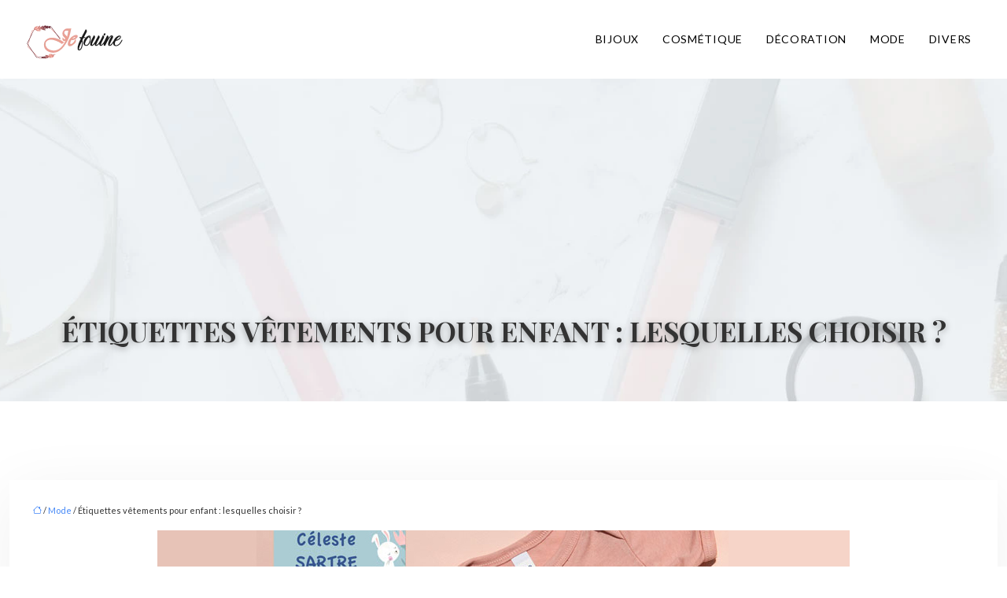

--- FILE ---
content_type: text/html; charset=UTF-8
request_url: https://www.jefouine.fr/etiquettes-vetements-pour-enfant-lesquelles-choisir/
body_size: 11622
content:
<!DOCTYPE html>
<html lang="fr-FR">
<head>
<meta charset="UTF-8" />
<meta name="viewport" content="width=device-width">
<link rel="shortcut icon" href="/wp-content/uploads/2019/10/favicon.png" />
<script type="application/ld+json">
{
    "@context": "https://schema.org",
    "@graph": [
        {
            "@type": "WebSite",
            "@id": "https://www.jefouine.fr#website",
            "url": "https://www.jefouine.fr",
            "name": "jefouine",
            "inLanguage": "fr-FR",
            "publisher": {
                "@id": "https://www.jefouine.fr#organization"
            }
        },
        {
            "@type": "Organization",
            "@id": "https://www.jefouine.fr#organization",
            "name": "jefouine",
            "url": "https://www.jefouine.fr",
            "logo": {
                "@type": "ImageObject",
                "@id": "https://www.jefouine.fr#logo",
                "url": "https://www.jefouine.fr/wp-content/uploads/2024/04/logo-14.webp"
            }
        },
        {
            "@type": "Person",
            "@id": "https://www.jefouine.fr/author/jefouine#person",
            "name": "admin",
            "jobTitle": "Rédaction Web",
            "url": "https://www.jefouine.fr/author/jefouine",
            "worksFor": {
                "@id": "https://www.jefouine.fr#organization"
            },
            "image": {
                "@type": "ImageObject",
                "url": ""
            }
        },
        {
            "@type": "WebPage",
            "@id": "https://www.jefouine.fr/etiquettes-vetements-pour-enfant-lesquelles-choisir/#webpage",
            "url": "https://www.jefouine.fr/etiquettes-vetements-pour-enfant-lesquelles-choisir/",
            "name": "Critères de choix d'étiquettes de vêtements pour enfants",
            "isPartOf": {
                "@id": "https://www.jefouine.fr#website"
            },
            "breadcrumb": {
                "@id": "https://www.jefouine.fr/etiquettes-vetements-pour-enfant-lesquelles-choisir/#breadcrumb"
            },
            "inLanguage": "fr_FR",
            "primaryImageOfPage": {
                "@id": "https://www.jefouine.fr/wp-content/uploads/2020/08/etiquettes-vetements.jpg"
            }
        },
        {
            "@type": "Article",
            "@id": "https://www.jefouine.fr/etiquettes-vetements-pour-enfant-lesquelles-choisir/#article",
            "headline": "Étiquettes vêtements pour enfant : lesquelles choisir ?",
            "description": "Pour choisir les étiquettes de vêtements pour enfants, que devez-vous faire à l’avance ? Où acheter et trouver les étiquettes de vêtements pour enfants ?",
            "mainEntityOfPage": {
                "@id": "https://www.jefouine.fr/etiquettes-vetements-pour-enfant-lesquelles-choisir/#webpage"
            },
            "image": {
                "@type": "ImageObject",
                "@id": "https://www.jefouine.fr/wp-content/uploads/2020/08/etiquettes-vetements.jpg",
                "url": "https://www.jefouine.fr/wp-content/uploads/2020/08/etiquettes-vetements.jpg",
                "width": 880,
                "height": 300,
                "alt": "Étiquettes vêtements"
            },
            "wordCount": 882,
            "isAccessibleForFree": true,
            "articleSection": [
                "Mode"
            ],
            "datePublished": "2020-08-24T13:00:48+00:00",
            "author": {
                "@id": "https://www.jefouine.fr/author/jefouine#person"
            },
            "publisher": {
                "@id": "https://www.jefouine.fr#organization"
            },
            "inLanguage": "fr-FR"
        },
        {
            "@type": "BreadcrumbList",
            "@id": "https://www.jefouine.fr/etiquettes-vetements-pour-enfant-lesquelles-choisir/#breadcrumb",
            "itemListElement": [
                {
                    "@type": "ListItem",
                    "position": 1,
                    "name": "Accueil",
                    "item": "https://www.jefouine.fr/"
                },
                {
                    "@type": "ListItem",
                    "position": 2,
                    "name": "Mode",
                    "item": "https://www.jefouine.fr/mode/"
                },
                {
                    "@type": "ListItem",
                    "position": 3,
                    "name": "Étiquettes vêtements pour enfant : lesquelles choisir ?",
                    "item": "https://www.jefouine.fr/etiquettes-vetements-pour-enfant-lesquelles-choisir/"
                }
            ]
        }
    ]
}</script>
<meta name='robots' content='max-image-preview:large' />
<title>Critères de choix d'étiquettes de vêtements pour enfants</title><meta name="description" content="Pour choisir les étiquettes de vêtements pour enfants, que devez-vous faire à l’avance ? Où acheter et trouver les étiquettes de vêtements pour enfants ?"><link rel="alternate" title="oEmbed (JSON)" type="application/json+oembed" href="https://www.jefouine.fr/wp-json/oembed/1.0/embed?url=https%3A%2F%2Fwww.jefouine.fr%2Fetiquettes-vetements-pour-enfant-lesquelles-choisir%2F" />
<link rel="alternate" title="oEmbed (XML)" type="text/xml+oembed" href="https://www.jefouine.fr/wp-json/oembed/1.0/embed?url=https%3A%2F%2Fwww.jefouine.fr%2Fetiquettes-vetements-pour-enfant-lesquelles-choisir%2F&#038;format=xml" />
<style id='wp-img-auto-sizes-contain-inline-css' type='text/css'>
img:is([sizes=auto i],[sizes^="auto," i]){contain-intrinsic-size:3000px 1500px}
/*# sourceURL=wp-img-auto-sizes-contain-inline-css */
</style>
<style id='wp-block-library-inline-css' type='text/css'>
:root{--wp-block-synced-color:#7a00df;--wp-block-synced-color--rgb:122,0,223;--wp-bound-block-color:var(--wp-block-synced-color);--wp-editor-canvas-background:#ddd;--wp-admin-theme-color:#007cba;--wp-admin-theme-color--rgb:0,124,186;--wp-admin-theme-color-darker-10:#006ba1;--wp-admin-theme-color-darker-10--rgb:0,107,160.5;--wp-admin-theme-color-darker-20:#005a87;--wp-admin-theme-color-darker-20--rgb:0,90,135;--wp-admin-border-width-focus:2px}@media (min-resolution:192dpi){:root{--wp-admin-border-width-focus:1.5px}}.wp-element-button{cursor:pointer}:root .has-very-light-gray-background-color{background-color:#eee}:root .has-very-dark-gray-background-color{background-color:#313131}:root .has-very-light-gray-color{color:#eee}:root .has-very-dark-gray-color{color:#313131}:root .has-vivid-green-cyan-to-vivid-cyan-blue-gradient-background{background:linear-gradient(135deg,#00d084,#0693e3)}:root .has-purple-crush-gradient-background{background:linear-gradient(135deg,#34e2e4,#4721fb 50%,#ab1dfe)}:root .has-hazy-dawn-gradient-background{background:linear-gradient(135deg,#faaca8,#dad0ec)}:root .has-subdued-olive-gradient-background{background:linear-gradient(135deg,#fafae1,#67a671)}:root .has-atomic-cream-gradient-background{background:linear-gradient(135deg,#fdd79a,#004a59)}:root .has-nightshade-gradient-background{background:linear-gradient(135deg,#330968,#31cdcf)}:root .has-midnight-gradient-background{background:linear-gradient(135deg,#020381,#2874fc)}:root{--wp--preset--font-size--normal:16px;--wp--preset--font-size--huge:42px}.has-regular-font-size{font-size:1em}.has-larger-font-size{font-size:2.625em}.has-normal-font-size{font-size:var(--wp--preset--font-size--normal)}.has-huge-font-size{font-size:var(--wp--preset--font-size--huge)}.has-text-align-center{text-align:center}.has-text-align-left{text-align:left}.has-text-align-right{text-align:right}.has-fit-text{white-space:nowrap!important}#end-resizable-editor-section{display:none}.aligncenter{clear:both}.items-justified-left{justify-content:flex-start}.items-justified-center{justify-content:center}.items-justified-right{justify-content:flex-end}.items-justified-space-between{justify-content:space-between}.screen-reader-text{border:0;clip-path:inset(50%);height:1px;margin:-1px;overflow:hidden;padding:0;position:absolute;width:1px;word-wrap:normal!important}.screen-reader-text:focus{background-color:#ddd;clip-path:none;color:#444;display:block;font-size:1em;height:auto;left:5px;line-height:normal;padding:15px 23px 14px;text-decoration:none;top:5px;width:auto;z-index:100000}html :where(.has-border-color){border-style:solid}html :where([style*=border-top-color]){border-top-style:solid}html :where([style*=border-right-color]){border-right-style:solid}html :where([style*=border-bottom-color]){border-bottom-style:solid}html :where([style*=border-left-color]){border-left-style:solid}html :where([style*=border-width]){border-style:solid}html :where([style*=border-top-width]){border-top-style:solid}html :where([style*=border-right-width]){border-right-style:solid}html :where([style*=border-bottom-width]){border-bottom-style:solid}html :where([style*=border-left-width]){border-left-style:solid}html :where(img[class*=wp-image-]){height:auto;max-width:100%}:where(figure){margin:0 0 1em}html :where(.is-position-sticky){--wp-admin--admin-bar--position-offset:var(--wp-admin--admin-bar--height,0px)}@media screen and (max-width:600px){html :where(.is-position-sticky){--wp-admin--admin-bar--position-offset:0px}}

/*# sourceURL=wp-block-library-inline-css */
</style><style id='global-styles-inline-css' type='text/css'>
:root{--wp--preset--aspect-ratio--square: 1;--wp--preset--aspect-ratio--4-3: 4/3;--wp--preset--aspect-ratio--3-4: 3/4;--wp--preset--aspect-ratio--3-2: 3/2;--wp--preset--aspect-ratio--2-3: 2/3;--wp--preset--aspect-ratio--16-9: 16/9;--wp--preset--aspect-ratio--9-16: 9/16;--wp--preset--color--black: #000000;--wp--preset--color--cyan-bluish-gray: #abb8c3;--wp--preset--color--white: #ffffff;--wp--preset--color--pale-pink: #f78da7;--wp--preset--color--vivid-red: #cf2e2e;--wp--preset--color--luminous-vivid-orange: #ff6900;--wp--preset--color--luminous-vivid-amber: #fcb900;--wp--preset--color--light-green-cyan: #7bdcb5;--wp--preset--color--vivid-green-cyan: #00d084;--wp--preset--color--pale-cyan-blue: #8ed1fc;--wp--preset--color--vivid-cyan-blue: #0693e3;--wp--preset--color--vivid-purple: #9b51e0;--wp--preset--color--base: #f9f9f9;--wp--preset--color--base-2: #ffffff;--wp--preset--color--contrast: #111111;--wp--preset--color--contrast-2: #636363;--wp--preset--color--contrast-3: #A4A4A4;--wp--preset--color--accent: #cfcabe;--wp--preset--color--accent-2: #c2a990;--wp--preset--color--accent-3: #d8613c;--wp--preset--color--accent-4: #b1c5a4;--wp--preset--color--accent-5: #b5bdbc;--wp--preset--gradient--vivid-cyan-blue-to-vivid-purple: linear-gradient(135deg,rgb(6,147,227) 0%,rgb(155,81,224) 100%);--wp--preset--gradient--light-green-cyan-to-vivid-green-cyan: linear-gradient(135deg,rgb(122,220,180) 0%,rgb(0,208,130) 100%);--wp--preset--gradient--luminous-vivid-amber-to-luminous-vivid-orange: linear-gradient(135deg,rgb(252,185,0) 0%,rgb(255,105,0) 100%);--wp--preset--gradient--luminous-vivid-orange-to-vivid-red: linear-gradient(135deg,rgb(255,105,0) 0%,rgb(207,46,46) 100%);--wp--preset--gradient--very-light-gray-to-cyan-bluish-gray: linear-gradient(135deg,rgb(238,238,238) 0%,rgb(169,184,195) 100%);--wp--preset--gradient--cool-to-warm-spectrum: linear-gradient(135deg,rgb(74,234,220) 0%,rgb(151,120,209) 20%,rgb(207,42,186) 40%,rgb(238,44,130) 60%,rgb(251,105,98) 80%,rgb(254,248,76) 100%);--wp--preset--gradient--blush-light-purple: linear-gradient(135deg,rgb(255,206,236) 0%,rgb(152,150,240) 100%);--wp--preset--gradient--blush-bordeaux: linear-gradient(135deg,rgb(254,205,165) 0%,rgb(254,45,45) 50%,rgb(107,0,62) 100%);--wp--preset--gradient--luminous-dusk: linear-gradient(135deg,rgb(255,203,112) 0%,rgb(199,81,192) 50%,rgb(65,88,208) 100%);--wp--preset--gradient--pale-ocean: linear-gradient(135deg,rgb(255,245,203) 0%,rgb(182,227,212) 50%,rgb(51,167,181) 100%);--wp--preset--gradient--electric-grass: linear-gradient(135deg,rgb(202,248,128) 0%,rgb(113,206,126) 100%);--wp--preset--gradient--midnight: linear-gradient(135deg,rgb(2,3,129) 0%,rgb(40,116,252) 100%);--wp--preset--gradient--gradient-1: linear-gradient(to bottom, #cfcabe 0%, #F9F9F9 100%);--wp--preset--gradient--gradient-2: linear-gradient(to bottom, #C2A990 0%, #F9F9F9 100%);--wp--preset--gradient--gradient-3: linear-gradient(to bottom, #D8613C 0%, #F9F9F9 100%);--wp--preset--gradient--gradient-4: linear-gradient(to bottom, #B1C5A4 0%, #F9F9F9 100%);--wp--preset--gradient--gradient-5: linear-gradient(to bottom, #B5BDBC 0%, #F9F9F9 100%);--wp--preset--gradient--gradient-6: linear-gradient(to bottom, #A4A4A4 0%, #F9F9F9 100%);--wp--preset--gradient--gradient-7: linear-gradient(to bottom, #cfcabe 50%, #F9F9F9 50%);--wp--preset--gradient--gradient-8: linear-gradient(to bottom, #C2A990 50%, #F9F9F9 50%);--wp--preset--gradient--gradient-9: linear-gradient(to bottom, #D8613C 50%, #F9F9F9 50%);--wp--preset--gradient--gradient-10: linear-gradient(to bottom, #B1C5A4 50%, #F9F9F9 50%);--wp--preset--gradient--gradient-11: linear-gradient(to bottom, #B5BDBC 50%, #F9F9F9 50%);--wp--preset--gradient--gradient-12: linear-gradient(to bottom, #A4A4A4 50%, #F9F9F9 50%);--wp--preset--font-size--small: 13px;--wp--preset--font-size--medium: 20px;--wp--preset--font-size--large: 36px;--wp--preset--font-size--x-large: 42px;--wp--preset--spacing--20: min(1.5rem, 2vw);--wp--preset--spacing--30: min(2.5rem, 3vw);--wp--preset--spacing--40: min(4rem, 5vw);--wp--preset--spacing--50: min(6.5rem, 8vw);--wp--preset--spacing--60: min(10.5rem, 13vw);--wp--preset--spacing--70: 3.38rem;--wp--preset--spacing--80: 5.06rem;--wp--preset--spacing--10: 1rem;--wp--preset--shadow--natural: 6px 6px 9px rgba(0, 0, 0, 0.2);--wp--preset--shadow--deep: 12px 12px 50px rgba(0, 0, 0, 0.4);--wp--preset--shadow--sharp: 6px 6px 0px rgba(0, 0, 0, 0.2);--wp--preset--shadow--outlined: 6px 6px 0px -3px rgb(255, 255, 255), 6px 6px rgb(0, 0, 0);--wp--preset--shadow--crisp: 6px 6px 0px rgb(0, 0, 0);}:root { --wp--style--global--content-size: 1320px;--wp--style--global--wide-size: 1920px; }:where(body) { margin: 0; }.wp-site-blocks { padding-top: var(--wp--style--root--padding-top); padding-bottom: var(--wp--style--root--padding-bottom); }.has-global-padding { padding-right: var(--wp--style--root--padding-right); padding-left: var(--wp--style--root--padding-left); }.has-global-padding > .alignfull { margin-right: calc(var(--wp--style--root--padding-right) * -1); margin-left: calc(var(--wp--style--root--padding-left) * -1); }.has-global-padding :where(:not(.alignfull.is-layout-flow) > .has-global-padding:not(.wp-block-block, .alignfull)) { padding-right: 0; padding-left: 0; }.has-global-padding :where(:not(.alignfull.is-layout-flow) > .has-global-padding:not(.wp-block-block, .alignfull)) > .alignfull { margin-left: 0; margin-right: 0; }.wp-site-blocks > .alignleft { float: left; margin-right: 2em; }.wp-site-blocks > .alignright { float: right; margin-left: 2em; }.wp-site-blocks > .aligncenter { justify-content: center; margin-left: auto; margin-right: auto; }:where(.wp-site-blocks) > * { margin-block-start: 1.2rem; margin-block-end: 0; }:where(.wp-site-blocks) > :first-child { margin-block-start: 0; }:where(.wp-site-blocks) > :last-child { margin-block-end: 0; }:root { --wp--style--block-gap: 1.2rem; }:root :where(.is-layout-flow) > :first-child{margin-block-start: 0;}:root :where(.is-layout-flow) > :last-child{margin-block-end: 0;}:root :where(.is-layout-flow) > *{margin-block-start: 1.2rem;margin-block-end: 0;}:root :where(.is-layout-constrained) > :first-child{margin-block-start: 0;}:root :where(.is-layout-constrained) > :last-child{margin-block-end: 0;}:root :where(.is-layout-constrained) > *{margin-block-start: 1.2rem;margin-block-end: 0;}:root :where(.is-layout-flex){gap: 1.2rem;}:root :where(.is-layout-grid){gap: 1.2rem;}.is-layout-flow > .alignleft{float: left;margin-inline-start: 0;margin-inline-end: 2em;}.is-layout-flow > .alignright{float: right;margin-inline-start: 2em;margin-inline-end: 0;}.is-layout-flow > .aligncenter{margin-left: auto !important;margin-right: auto !important;}.is-layout-constrained > .alignleft{float: left;margin-inline-start: 0;margin-inline-end: 2em;}.is-layout-constrained > .alignright{float: right;margin-inline-start: 2em;margin-inline-end: 0;}.is-layout-constrained > .aligncenter{margin-left: auto !important;margin-right: auto !important;}.is-layout-constrained > :where(:not(.alignleft):not(.alignright):not(.alignfull)){max-width: var(--wp--style--global--content-size);margin-left: auto !important;margin-right: auto !important;}.is-layout-constrained > .alignwide{max-width: var(--wp--style--global--wide-size);}body .is-layout-flex{display: flex;}.is-layout-flex{flex-wrap: wrap;align-items: center;}.is-layout-flex > :is(*, div){margin: 0;}body .is-layout-grid{display: grid;}.is-layout-grid > :is(*, div){margin: 0;}body{--wp--style--root--padding-top: 0px;--wp--style--root--padding-right: var(--wp--preset--spacing--50);--wp--style--root--padding-bottom: 0px;--wp--style--root--padding-left: var(--wp--preset--spacing--50);}a:where(:not(.wp-element-button)){text-decoration: underline;}:root :where(a:where(:not(.wp-element-button)):hover){text-decoration: none;}:root :where(.wp-element-button, .wp-block-button__link){background-color: var(--wp--preset--color--contrast);border-radius: .33rem;border-color: var(--wp--preset--color--contrast);border-width: 0;color: var(--wp--preset--color--base);font-family: inherit;font-size: var(--wp--preset--font-size--small);font-style: normal;font-weight: 500;letter-spacing: inherit;line-height: inherit;padding-top: 0.6rem;padding-right: 1rem;padding-bottom: 0.6rem;padding-left: 1rem;text-decoration: none;text-transform: inherit;}:root :where(.wp-element-button:hover, .wp-block-button__link:hover){background-color: var(--wp--preset--color--contrast-2);border-color: var(--wp--preset--color--contrast-2);color: var(--wp--preset--color--base);}:root :where(.wp-element-button:focus, .wp-block-button__link:focus){background-color: var(--wp--preset--color--contrast-2);border-color: var(--wp--preset--color--contrast-2);color: var(--wp--preset--color--base);outline-color: var(--wp--preset--color--contrast);outline-offset: 2px;outline-style: dotted;outline-width: 1px;}:root :where(.wp-element-button:active, .wp-block-button__link:active){background-color: var(--wp--preset--color--contrast);color: var(--wp--preset--color--base);}:root :where(.wp-element-caption, .wp-block-audio figcaption, .wp-block-embed figcaption, .wp-block-gallery figcaption, .wp-block-image figcaption, .wp-block-table figcaption, .wp-block-video figcaption){color: var(--wp--preset--color--contrast-2);font-family: var(--wp--preset--font-family--body);font-size: 0.8rem;}.has-black-color{color: var(--wp--preset--color--black) !important;}.has-cyan-bluish-gray-color{color: var(--wp--preset--color--cyan-bluish-gray) !important;}.has-white-color{color: var(--wp--preset--color--white) !important;}.has-pale-pink-color{color: var(--wp--preset--color--pale-pink) !important;}.has-vivid-red-color{color: var(--wp--preset--color--vivid-red) !important;}.has-luminous-vivid-orange-color{color: var(--wp--preset--color--luminous-vivid-orange) !important;}.has-luminous-vivid-amber-color{color: var(--wp--preset--color--luminous-vivid-amber) !important;}.has-light-green-cyan-color{color: var(--wp--preset--color--light-green-cyan) !important;}.has-vivid-green-cyan-color{color: var(--wp--preset--color--vivid-green-cyan) !important;}.has-pale-cyan-blue-color{color: var(--wp--preset--color--pale-cyan-blue) !important;}.has-vivid-cyan-blue-color{color: var(--wp--preset--color--vivid-cyan-blue) !important;}.has-vivid-purple-color{color: var(--wp--preset--color--vivid-purple) !important;}.has-base-color{color: var(--wp--preset--color--base) !important;}.has-base-2-color{color: var(--wp--preset--color--base-2) !important;}.has-contrast-color{color: var(--wp--preset--color--contrast) !important;}.has-contrast-2-color{color: var(--wp--preset--color--contrast-2) !important;}.has-contrast-3-color{color: var(--wp--preset--color--contrast-3) !important;}.has-accent-color{color: var(--wp--preset--color--accent) !important;}.has-accent-2-color{color: var(--wp--preset--color--accent-2) !important;}.has-accent-3-color{color: var(--wp--preset--color--accent-3) !important;}.has-accent-4-color{color: var(--wp--preset--color--accent-4) !important;}.has-accent-5-color{color: var(--wp--preset--color--accent-5) !important;}.has-black-background-color{background-color: var(--wp--preset--color--black) !important;}.has-cyan-bluish-gray-background-color{background-color: var(--wp--preset--color--cyan-bluish-gray) !important;}.has-white-background-color{background-color: var(--wp--preset--color--white) !important;}.has-pale-pink-background-color{background-color: var(--wp--preset--color--pale-pink) !important;}.has-vivid-red-background-color{background-color: var(--wp--preset--color--vivid-red) !important;}.has-luminous-vivid-orange-background-color{background-color: var(--wp--preset--color--luminous-vivid-orange) !important;}.has-luminous-vivid-amber-background-color{background-color: var(--wp--preset--color--luminous-vivid-amber) !important;}.has-light-green-cyan-background-color{background-color: var(--wp--preset--color--light-green-cyan) !important;}.has-vivid-green-cyan-background-color{background-color: var(--wp--preset--color--vivid-green-cyan) !important;}.has-pale-cyan-blue-background-color{background-color: var(--wp--preset--color--pale-cyan-blue) !important;}.has-vivid-cyan-blue-background-color{background-color: var(--wp--preset--color--vivid-cyan-blue) !important;}.has-vivid-purple-background-color{background-color: var(--wp--preset--color--vivid-purple) !important;}.has-base-background-color{background-color: var(--wp--preset--color--base) !important;}.has-base-2-background-color{background-color: var(--wp--preset--color--base-2) !important;}.has-contrast-background-color{background-color: var(--wp--preset--color--contrast) !important;}.has-contrast-2-background-color{background-color: var(--wp--preset--color--contrast-2) !important;}.has-contrast-3-background-color{background-color: var(--wp--preset--color--contrast-3) !important;}.has-accent-background-color{background-color: var(--wp--preset--color--accent) !important;}.has-accent-2-background-color{background-color: var(--wp--preset--color--accent-2) !important;}.has-accent-3-background-color{background-color: var(--wp--preset--color--accent-3) !important;}.has-accent-4-background-color{background-color: var(--wp--preset--color--accent-4) !important;}.has-accent-5-background-color{background-color: var(--wp--preset--color--accent-5) !important;}.has-black-border-color{border-color: var(--wp--preset--color--black) !important;}.has-cyan-bluish-gray-border-color{border-color: var(--wp--preset--color--cyan-bluish-gray) !important;}.has-white-border-color{border-color: var(--wp--preset--color--white) !important;}.has-pale-pink-border-color{border-color: var(--wp--preset--color--pale-pink) !important;}.has-vivid-red-border-color{border-color: var(--wp--preset--color--vivid-red) !important;}.has-luminous-vivid-orange-border-color{border-color: var(--wp--preset--color--luminous-vivid-orange) !important;}.has-luminous-vivid-amber-border-color{border-color: var(--wp--preset--color--luminous-vivid-amber) !important;}.has-light-green-cyan-border-color{border-color: var(--wp--preset--color--light-green-cyan) !important;}.has-vivid-green-cyan-border-color{border-color: var(--wp--preset--color--vivid-green-cyan) !important;}.has-pale-cyan-blue-border-color{border-color: var(--wp--preset--color--pale-cyan-blue) !important;}.has-vivid-cyan-blue-border-color{border-color: var(--wp--preset--color--vivid-cyan-blue) !important;}.has-vivid-purple-border-color{border-color: var(--wp--preset--color--vivid-purple) !important;}.has-base-border-color{border-color: var(--wp--preset--color--base) !important;}.has-base-2-border-color{border-color: var(--wp--preset--color--base-2) !important;}.has-contrast-border-color{border-color: var(--wp--preset--color--contrast) !important;}.has-contrast-2-border-color{border-color: var(--wp--preset--color--contrast-2) !important;}.has-contrast-3-border-color{border-color: var(--wp--preset--color--contrast-3) !important;}.has-accent-border-color{border-color: var(--wp--preset--color--accent) !important;}.has-accent-2-border-color{border-color: var(--wp--preset--color--accent-2) !important;}.has-accent-3-border-color{border-color: var(--wp--preset--color--accent-3) !important;}.has-accent-4-border-color{border-color: var(--wp--preset--color--accent-4) !important;}.has-accent-5-border-color{border-color: var(--wp--preset--color--accent-5) !important;}.has-vivid-cyan-blue-to-vivid-purple-gradient-background{background: var(--wp--preset--gradient--vivid-cyan-blue-to-vivid-purple) !important;}.has-light-green-cyan-to-vivid-green-cyan-gradient-background{background: var(--wp--preset--gradient--light-green-cyan-to-vivid-green-cyan) !important;}.has-luminous-vivid-amber-to-luminous-vivid-orange-gradient-background{background: var(--wp--preset--gradient--luminous-vivid-amber-to-luminous-vivid-orange) !important;}.has-luminous-vivid-orange-to-vivid-red-gradient-background{background: var(--wp--preset--gradient--luminous-vivid-orange-to-vivid-red) !important;}.has-very-light-gray-to-cyan-bluish-gray-gradient-background{background: var(--wp--preset--gradient--very-light-gray-to-cyan-bluish-gray) !important;}.has-cool-to-warm-spectrum-gradient-background{background: var(--wp--preset--gradient--cool-to-warm-spectrum) !important;}.has-blush-light-purple-gradient-background{background: var(--wp--preset--gradient--blush-light-purple) !important;}.has-blush-bordeaux-gradient-background{background: var(--wp--preset--gradient--blush-bordeaux) !important;}.has-luminous-dusk-gradient-background{background: var(--wp--preset--gradient--luminous-dusk) !important;}.has-pale-ocean-gradient-background{background: var(--wp--preset--gradient--pale-ocean) !important;}.has-electric-grass-gradient-background{background: var(--wp--preset--gradient--electric-grass) !important;}.has-midnight-gradient-background{background: var(--wp--preset--gradient--midnight) !important;}.has-gradient-1-gradient-background{background: var(--wp--preset--gradient--gradient-1) !important;}.has-gradient-2-gradient-background{background: var(--wp--preset--gradient--gradient-2) !important;}.has-gradient-3-gradient-background{background: var(--wp--preset--gradient--gradient-3) !important;}.has-gradient-4-gradient-background{background: var(--wp--preset--gradient--gradient-4) !important;}.has-gradient-5-gradient-background{background: var(--wp--preset--gradient--gradient-5) !important;}.has-gradient-6-gradient-background{background: var(--wp--preset--gradient--gradient-6) !important;}.has-gradient-7-gradient-background{background: var(--wp--preset--gradient--gradient-7) !important;}.has-gradient-8-gradient-background{background: var(--wp--preset--gradient--gradient-8) !important;}.has-gradient-9-gradient-background{background: var(--wp--preset--gradient--gradient-9) !important;}.has-gradient-10-gradient-background{background: var(--wp--preset--gradient--gradient-10) !important;}.has-gradient-11-gradient-background{background: var(--wp--preset--gradient--gradient-11) !important;}.has-gradient-12-gradient-background{background: var(--wp--preset--gradient--gradient-12) !important;}.has-small-font-size{font-size: var(--wp--preset--font-size--small) !important;}.has-medium-font-size{font-size: var(--wp--preset--font-size--medium) !important;}.has-large-font-size{font-size: var(--wp--preset--font-size--large) !important;}.has-x-large-font-size{font-size: var(--wp--preset--font-size--x-large) !important;}
/*# sourceURL=global-styles-inline-css */
</style>

<link rel='stylesheet' id='default-css' href='https://www.jefouine.fr/wp-content/themes/factory-templates-4/style.css?ver=6b57ab97e6689fec4cfd867455bab6a0' type='text/css' media='all' />
<link rel='stylesheet' id='bootstrap5-css' href='https://www.jefouine.fr/wp-content/themes/factory-templates-4/css/bootstrap.min.css?ver=6b57ab97e6689fec4cfd867455bab6a0' type='text/css' media='all' />
<link rel='stylesheet' id='bootstrap-icon-css' href='https://www.jefouine.fr/wp-content/themes/factory-templates-4/css/bootstrap-icons.css?ver=6b57ab97e6689fec4cfd867455bab6a0' type='text/css' media='all' />
<link rel='stylesheet' id='global-css' href='https://www.jefouine.fr/wp-content/themes/factory-templates-4/css/global.css?ver=6b57ab97e6689fec4cfd867455bab6a0' type='text/css' media='all' />
<link rel='stylesheet' id='light-theme-css' href='https://www.jefouine.fr/wp-content/themes/factory-templates-4/css/light.css?ver=6b57ab97e6689fec4cfd867455bab6a0' type='text/css' media='all' />
<script type="text/javascript" src="https://code.jquery.com/jquery-3.2.1.min.js?ver=6b57ab97e6689fec4cfd867455bab6a0" id="jquery3.2.1-js"></script>
<script type="text/javascript" src="https://www.jefouine.fr/wp-content/themes/factory-templates-4/js/fn.js?ver=6b57ab97e6689fec4cfd867455bab6a0" id="default_script-js"></script>
<link rel="https://api.w.org/" href="https://www.jefouine.fr/wp-json/" /><link rel="alternate" title="JSON" type="application/json" href="https://www.jefouine.fr/wp-json/wp/v2/posts/25411" /><link rel="EditURI" type="application/rsd+xml" title="RSD" href="https://www.jefouine.fr/xmlrpc.php?rsd" />
<link rel="canonical" href="https://www.jefouine.fr/etiquettes-vetements-pour-enfant-lesquelles-choisir/" />
<link rel='shortlink' href='https://www.jefouine.fr/?p=25411' />
 
<link href="https://fonts.googleapis.com/css?family=Lato:300,400,700,900&display=swap" rel="stylesheet">
<link href="https://fonts.googleapis.com/css?family=Playfair+Display:400,700,900&display=swap" rel="stylesheet">
<meta name="google-site-verification" content="o6Nr78sr4KQ0_rs6nsQhfrX1hSHHTiEPnv0eGL4h_W0" />
<meta name="google-site-verification" content="MR5zj2vJZJdwuj8iJ8rHNemXliYrogMIYXXGKHQ5krg" /> 
<style type="text/css">
.default_color_background,.menu-bars{background-color : #eeaa9c }.default_color_text,a,h1 span,h2 span,h3 span,h4 span,h5 span,h6 span{color :#eeaa9c }.navigation li a,.navigation li.disabled,.navigation li.active a,.owl-dots .owl-dot.active span,.owl-dots .owl-dot:hover span{background-color: #eeaa9c;}
.block-spc{border-color:#eeaa9c}
.page-content a{color : #4387F7 }.page-content a:hover{color : #ff694a }.home .body-content a{color : #4387F7 }.home .body-content a:hover{color : #ff694a }.col-menu,.main-navigation{background-color:transparent;}.main-navigation.scrolled{background-color:#fff;}.main-navigation .logo-main{height: 58px;}.main-navigation  .logo-sticky{height: 50px;}nav li a{font-size:14px;}nav li a{line-height:50px;}nav li a{color:#000!important;}nav li:hover > a,.current-menu-item > a{color:#ed836d!important;}.archive h1{color:#333333!important;}.category .subheader,.single .subheader{padding:300px 0 60px }.archive h1{text-align:center!important;} .archive h1{font-size:35px}  .archive h2,.cat-description h2{font-size:27px} .archive h2 a,.cat-description h2{color:#333333!important;}.archive .readmore{background-color:#eeaa9c;}.archive .readmore{color:#fff;}.archive .readmore:hover{background-color:#333333;}.archive .readmore:hover{color:#fff;}.archive .readmore{padding:8px 20px;}.single h1{color:#333333!important;}.single .the-post h2{color:#171717!important;}.single .the-post h3{color:#171717!important;}.single .the-post h4{color:#171717!important;}.single .the-post h5{color:#171717!important;}.single .the-post h6{color:#171717!important;} .single .post-content a{color:#4387F7} .single .post-content a:hover{color:#ff694a}.single h1{text-align:center!important;}.single h1{font-size: 35px}.single h2{font-size: 25px}.single h3{font-size: 21px}.single h4{font-size: 18px}footer{background-position:top } #back_to_top{background-color:#eeaa9c;}#back_to_top i, #back_to_top svg{color:#fff;}#back_to_top {padding:3px 9px 6px;}</style>
<style>:root {
    --color-primary: #eeaa9c;
    --color-primary-light: #ffddca;
    --color-primary-dark: #a6776d;
    --color-primary-hover: #d6998c;
    --color-primary-muted: #fffff9;
            --color-background: #fff;
    --color-text: #000000;
} </style>
<style id="custom-st" type="text/css">
body{font-style:normal;font-weight:400;font-size:16px;line-height:1.67;font-family:Lato,sans-serif;color:#333333;}h1{text-transform:uppercase;font-family:'Playfair Display',serif;}h2,h3,h4 {font-family:'Playfair Display',serif;font-weight:700;letter-spacing:0.06em;}a{text-decoration:none;}.home .main-navigation{padding:60px 0 20px;}.main-navigation {z-index:3;}.scrolled.main-navigation {padding:5px 0;-webkit-box-shadow:0 2px 13px 0 rgba(0,0,0,.1);-moz-box-shadow:0 2px 13px 0 rgba(0,0,0,.1);box-shadow:0 2px 13px 0 rgba(0,0,0,.1);}.navbar-toggler{border:none}nav li a{text-transform:uppercase;letter-spacing:.7px;font-weight:400;font-style:normal;padding:10px 15px!important;}.sub-menu li a{padding:0!important;line-height:30px;}p{text-align:justify;}.main-navigation .menu-item-has-children::after{top:13px;right:0;color:#eeaa9c;}.navbar{padding:15px 30px!important;background-color:rgba(255,255,255,0.7);}.scrolling-down .navbar{padding:10px !important;}.goutiere-zero{gap:0;margin-bottom:0;}.petit-titre{margin-bottom:0;}.goutiere-3{gap:4em;}.photos{border:3px solid #eeaa9c;}.photos img{transform:translate(8%,-6%);}.spec-t{font-family:Lato,sans-serif;letter-spacing:1px;font-weight:400;}.upp-text{text-transform:uppercase;letter-spacing:2px;font-size:18px;text-align:center;margin-bottom:0;}.cl-text{text-transform:uppercase;font-size:80px;text-align:center;font-family:'Playfair Display',serif;margin-bottom:0;}.dark-text{text-align:center;text-transform:uppercase;font-weight:700;font-size:39px;line-height:1.35;font-family:'Playfair Display',serif;letter-spacing:10px;margin-bottom:0;}.versoFlip{padding:50px;}.txtRecto{font-family:'Playfair Display',serif;font-weight:700;letter-spacing:0.06em;padding:15px 10px;text-transform:uppercase;}.rectoFlip:after,.versoFlip:after{content:"";position:absolute;left:21px;right:21px;top:21px;bottom:21px;display:inline-block;z-index:1;-webkit-transition:.3s;-o-transition:.3s;transition:.3s;background-color:rgba(255,255,255,0.4);}.versoFlip:after{background-color:rgba(255,255,255,0.8);}.part-right{padding:50px 50px 50px 50px;background-color:rgba(255,255,255,0.5);border:3px solid #ffffff;}.reduitb{padding:0 3%;}.txtVerso{text-align:justify;}footer{color:#888;font-size:18px;}#back_to_top svg {width:20px;}#inactive,.to-top {box-shadow:none;z-index:3;}footer .footer-widget{color:#fff;margin:0 0 0.5em;line-height:1.3;font-size:21px;font-weight:600;text-transform:uppercase;border-bottom:none!important;}.archive h1,.single h1{position:relative;font-weight:700;text-shadow:0px 2px 8px rgba(0,0,0,0.35);}.archive h2 {margin-bottom:0.7em;}.archive h2,.single .the-post h2,.single .the-post h3{font-weight:500;}.archive .post{box-shadow:0 30px 100px 0 rgba(221,224,231,0.5);padding:30px 30px 30px;}.archive .readmore{letter-spacing:0.3px;font-size:13px;line-height:24px;font-weight:600;text-transform:uppercase;}.widget_sidebar{margin-bottom:50px;background:#fff;-webkit-box-shadow:0 15px 76px 0 rgba(0,0,0,.1);box-shadow:0 15px 76px 0 rgba(0,0,0,.1);box-sizing:border-box;text-align:center;padding:25px 20px 20px;}.widget_sidebar .sidebar-widget{margin-bottom:1em;color:#111;text-align:left;position:relative;padding-bottom:1em;font-weight:500;border-bottom:none;font-size:20px;}.widget_sidebar .sidebar-widget:after,.widget_sidebar .sidebar-widget:before{content:"";position:absolute;left:0;bottom:2px;height:0;}.widget_sidebar .sidebar-widget:before{width:100%;border-bottom:1px solid #ececec;}.widget_sidebar .sidebar-widget:after{width:50px;border-bottom:1px solid #eeaa9c;}.single .all-post-content{padding:30px;background:#fff;-webkit-box-shadow:0 15px 76px 0 rgba(0,0,0,.06);box-shadow:0 15px 76px 0 rgba(0,0,0,.06);margin-bottom:50px;}.loop-post .align-items-center div{padding:0 0 0 20px;}@media screen and (max-width:1366px){.home .main-navigation{padding:0;}}@media screen and (max-width:1024px){.dark-text{font-size:25px;letter-spacing:0;}.cl-text {font-size:45px;}.home h1{line-height:35px!important;font-size:25px!important;}.home h2{line-height:28px!important;font-size:24px!important;}.home h3{font-size:15px!important}}@media screen and (max-width:960px){.bloc1 {background:#000;}main-navigation .menu-item-has-children::after{top:16px;}nav li a {padding:10px!important;}.navbar {padding:10px 15px!important;}.navbar-toggler-icon {background-color:#eeaa9c;}.navbar-toggler {border:none;}}@media screen and (max-width:375px){.parag{padding-right:0!important;padding-left:0!important;}h1{font-size:30px!important;}h2{font-size:20px!important;}.category .subheader,.single .subheader {padding:70px 0px;}footer .copyright{padding:25px 50px}.loop-post .align-items-center div {padding:0;}}</style>
</head> 

<body class="wp-singular post-template-default single single-post postid-25411 single-format-standard wp-theme-factory-templates-4 catid-2" style="background-color: #fff;">

<div class="main-navigation  container-fluid is_sticky over-mobile">
<nav class="navbar navbar-expand-lg  container-xxl">

<a id="logo" href="https://www.jefouine.fr">
<img class="logo-main" src="/wp-content/uploads/2024/04/logo-14.webp"  width="131px"   height="58px"  alt="logo">
<img class="logo-sticky" src="/wp-content/uploads/2024/04/logo-14.webp" width="auto" height="50px" alt="logo"></a>

    <button class="navbar-toggler" type="button" data-bs-toggle="collapse" data-bs-target="#navbarSupportedContent" aria-controls="navbarSupportedContent" aria-expanded="false" aria-label="Toggle navigation">
      <span class="navbar-toggler-icon"><i class="bi bi-list"></i></span>
    </button>

    <div class="collapse navbar-collapse" id="navbarSupportedContent">

<ul id="main-menu" class="classic-menu navbar-nav ms-auto mb-2 mb-lg-0"><li id="menu-item-25172" class="menu-item menu-item-type-taxonomy menu-item-object-category"><a href="https://www.jefouine.fr/bijoux/">Bijoux</a></li>
<li id="menu-item-25173" class="menu-item menu-item-type-taxonomy menu-item-object-category"><a href="https://www.jefouine.fr/cosmetique/">Cosmétique</a></li>
<li id="menu-item-25174" class="menu-item menu-item-type-taxonomy menu-item-object-category"><a href="https://www.jefouine.fr/decoration/">Décoration</a></li>
<li id="menu-item-25175" class="menu-item menu-item-type-taxonomy menu-item-object-category current-post-ancestor current-menu-parent current-post-parent"><a href="https://www.jefouine.fr/mode/">Mode</a></li>
<li id="menu-item-25482" class="menu-item menu-item-type-taxonomy menu-item-object-category"><a href="https://www.jefouine.fr/divers/">Divers</a></li>
</ul>
</div>
</nav>
</div><!--menu-->
<div style="" class="body-content     ">
  

<div class="container-fluid subheader" style=" background-image:url(/wp-content/uploads/2024/04/cat.webp);background-position:top ; background-color:;">
<div id="mask" style=""></div>	
<div class="container-xxl"><h1 class="title">Étiquettes vêtements pour enfant : lesquelles choisir ?</h1></div></div>	



<div class="post-content container-xxl"> 


<div class="row">
<div class="  col-xxl-9  col-md-12">	



<div class="all-post-content">
<article>
<div style="font-size: 11px" class="breadcrumb"><a href="/"><i class="bi bi-house"></i></a>&nbsp;/&nbsp;<a href="https://www.jefouine.fr/mode/">Mode</a>&nbsp;/&nbsp;Étiquettes vêtements pour enfant : lesquelles choisir ?</div>
 <div class="text-center mb-4"><img class="img-fluid" caption="" alt="Étiquettes vêtements" src="https://www.jefouine.fr/wp-content/uploads/2020/08/etiquettes-vetements.jpg" /></div><div class="the-post">





<p style="text-align: justify;">Les étiquettes nominatives peuvent être collées sur les vêtements des enfants, les fournitures scolaires et les objets. Ces systèmes de marquage sont à la fois pratiques, personnalisables et ludiques. Elle se décline en différentes thématiques : univers Pixar, Disney, Marvel, Hello Kitty… L’avantage avec l’étiquette pour marquer les vêtements des enfants est qu’elle permet de retrouver facilement leurs habits. Grâce à un large choix d’étiquettes personnalisées, vous n’aurez plus besoin de racheter des pulls, chaussettes ou manteaux.</p>
<h2 style="text-align: justify;">Marquer les vêtements des enfants avec des étiquettes thermocollantes</h2>
<p style="text-align: justify;">La rentrée des classes approche et vous craignez que votre enfant perde ses affaires. Pour y remédier, il existe une solution, celle d’étiqueter ses vêtements et ses fournitures scolaires. Pour identifier facilement les vêtements des enfants, songez à fixer une étiquette thermocollant. L’application de ce système de marquage des vêtements nécessite un fer à repasser ou un fer à lisser les cheveux. Cette opération prend environ 8 secondes.<br>
La particularité de ces étiquettes très fines est qu’une fois posée, elle se mélange avec la trame des tissus. Elle est ainsi difficile à retirer. Lorsqu’elle est bien posée, le marquage textile tient plus de 10 ans. L’étiquette pour vêtement thermocollant résiste au sèche-linge et au lavage. Elle est personnalisable. Vous avez le choix des couleurs, du texte, de la police d’écriture… Les étiquettes pour vêtements à repasser peuvent être appliquées sur des tissus résistant au repassage.<br>
En choisissant ce modèle de marquage, vous pouvez le fixer sur du coton et de la laine. Grâce à ces accessoires, il est désormais plus facile d’identifier les bonnets, les pulls, les gants, les chaussettes, les écharpes et différentes tenues des enfants. Avec l’<a href="https://www.ludilabel.fr/">étiquette nominative enfant</a>, vous ne risquerez plus d’égarer leurs vêtements en dehors de la maisonnée.</p>
<h2 style="text-align: justify;">Utiliser des étiquettes autocollantes pour vêtements</h2>
<p style="text-align: justify;">Le marquage des vêtements peut aussi se faire avec des étiquettes autocollantes. Son avantage est qu’il s’agit de la gamme d’étiquettes les plus simples et rapides à fixer du marché. Pour le poser, collez-la sur l’étiquette de marque ou la contexture. Son application ressemble à la pose de stickers. Comme pour le modèle thermocollant, les étiquettes autocollantes sont également personnalisables.<br>
En plus de marquer les vêtements, on peut s’en servir pour identifier plus facilement le matériel scolaire des petits. Il se fixe aussi sur les chaussures. Grâce à cette solution durable et rapide, vous pouvez le coller sur un tissu synthétique comme du polyester. Pour ce faire, vous pouvez poser l’autocollant directement sur le vêtement. En effet, les dispositifs de marquage conviennent pour les tissus des maillots de bain, les casquettes, les T-shirts en polyester, imperméable, coupe-vent…<br>
Les étiquettes pour vêtements personnalisés résistent au lavage à la machine à une température de 60°. Contrairement au modèle thermocollant, elles s’enlèvent facilement. L’astuce pour bénéficier d’une adhérence optimale est de patienter 24 h après la fixation de cette dernière avant d’imposer des contraintes de lavage ou de frottement.</p>
<h2 style="text-align: justify;">Qu’est-ce qu’une étiquette pour vêtement à coudre ?</h2>
<p style="text-align: justify;">Les étiquettes à coudre sont conçues en tissu. Ces types de marquage se fixent en le cousant sur les vêtements. On peut le coudre à plat ou replié sur lui-même. On l’utilise surtout pour marquer les vêtements faits main ainsi que les matières plus fragiles. Cette solution de marquage est également personnalisable. Les modèles haut de gamme sont fabriqués avec le plus grand soin.<br>
Pour que la vignette ne s’effiloche pas, leurs bords peuvent être thermosoudés. Si vous choisissez ces modèles d’étiquettes, il est recommandé d’utiliser du fil en polyester pour bénéficier d’une couture de meilleurs résultats. Ces vignettes sont tendances auprès des couturières qui veulent ajouter leur nom à leur création.<br>
Elles apportent une touche finale à des projets de couture. On l’utilise aussi pour marquer les vêtements des gens qui vivent en collectivité : à l’école, dans un internat, dans un EHPAD, une maison de retraite, à la crèche… Ce système de marquage similaire aux étiquettes tissées ou brodées aperçues en mercerie est imprimé avec du satin. Les modèles les plus esthétiques bénéficient de finitions soyeuses et douces.</p>
<h2 style="text-align: justify;">Marquer les vêtements et autres objets d’un enfant</h2>
<p style="text-align: justify;">Si vous avez l’habitude de conserver les étiquettes de contexture des vêtements, il est préférable d’utiliser des étiquettes autocollantes pour personnaliser les habits. Les créations faites main des petits créateurs devront être marquées par des étiquettes à coudre. Son utilisation nécessite quelques bases en couture ainsi qu’un peu de temps.<br>
L’astuce pour marquer les chaussures consiste à placer un adhésif à l’intérieur des souliers pour bénéficier d’un marquage discret. En formant l’étiquette en écusson, la vignette se pose aisément sur la semelle. Certains stickers pour chaussures possèdent des protections transparentes. Ce dispositif de protection permet à l’autocollant de résister à la transpiration et au frottement.<br>
L’étiquetage d’un doudou peut se faire avec un sticker thermocollant ou autocollant. Par mesure de sécurité, vous pouvez marquer sur la vignette le nom, prénom de l’enfant ainsi que le numéro de téléphone des parents. Si vous souhaitez marquer les matériels scolaires de vos enfants, achetez un pack d’autocollants. Certains produits contiennent plus de 150 exemplaires.</p>




</div>
</article>




<div class="row nav-post-cat"><div class="col-6"><a href="https://www.jefouine.fr/se-rendre-a-cap-malo-pour-une-journee-parfaite/"><i class="bi bi-arrow-left"></i>Se rendre à Cap Malo pour une journée parfaite</a></div><div class="col-6"><a href="https://www.jefouine.fr/vers-un-nouveau-mode-de-vie-les-serviettes-hygieniques-reutilisables/"><i class="bi bi-arrow-left"></i>Vers un nouveau mode de vie : les serviettes hygiéniques réutilisables</a></div></div>

</div>

</div>	


<div class="col-xxl-3 col-md-12">
<div class="sidebar">
<div class="widget-area">





<div class='widget_sidebar'><div class='sidebar-widget'></div><div class='textwidget sidebar-ma'><div class="row mb-2"><div class="col-12"><a href="https://www.jefouine.fr/comment-associer-des-pieces-en-maille-a-un-look-retro/">Comment associer des pièces en maille à un look rétro ?</a></div></div><div class="row mb-2"><div class="col-12"><a href="https://www.jefouine.fr/comment-integrer-le-collagene-pro-dans-une-routine-anti-fatigue-de-la-peau/">Comment intégrer le collagène pro dans une routine anti-fatigue de la peau ?</a></div></div><div class="row mb-2"><div class="col-12"><a href="https://www.jefouine.fr/chaussures-de-securite-femme-confortables-comment-allier-protection-et-bien-etre-au-travail/">Chaussures de sécurité femme confortables : comment allier protection et bien-être au travail ?</a></div></div><div class="row mb-2"><div class="col-12"><a href="https://www.jefouine.fr/comment-associer-l-aloe-vera-au-bronzage-estival/">Comment associer l&rsquo;aloe vera au bronzage estival ?</a></div></div><div class="row mb-2"><div class="col-12"><a href="https://www.jefouine.fr/quand-la-chimie-imite-la-nature-innovations-biotech-au-service-des-eaux-parfumees-junior/">Quand la chimie imite la nature : innovations biotech au service des eaux parfumées junior</a></div></div></div></div></div><div class='widget_sidebar'><div class='sidebar-widget'>Articles similaires</div><div class='textwidget sidebar-ma'><div class="row mb-2"><div class="col-12"><a href="https://www.jefouine.fr/comment-choisir-votre-abaya-et-comment-la-porter/">Comment choisir votre Abaya et comment la porter ?</a></div></div><div class="row mb-2"><div class="col-12"><a href="https://www.jefouine.fr/vente-en-ligne-de-vetements-anine-bing-pour-femme/">Vente en ligne de vêtements ANINE BING pour femme</a></div></div><div class="row mb-2"><div class="col-12"><a href="https://www.jefouine.fr/quelle-montre-femme-est-faite-pour-moi/">Quelle montre femme est faite pour moi ?</a></div></div><div class="row mb-2"><div class="col-12"><a href="https://www.jefouine.fr/conseils-pour-bien-choisir-son-pantalon/">Conseils pour bien choisir son pantalon</a></div></div></div></div>
<style>
	.nav-post-cat .col-6 i{
		display: inline-block;
		position: absolute;
	}
	.nav-post-cat .col-6 a{
		position: relative;
	}
	.nav-post-cat .col-6:nth-child(1) a{
		padding-left: 18px;
		float: left;
	}
	.nav-post-cat .col-6:nth-child(1) i{
		left: 0;
	}
	.nav-post-cat .col-6:nth-child(2) a{
		padding-right: 18px;
		float: right;
	}
	.nav-post-cat .col-6:nth-child(2) i{
		transform: rotate(180deg);
		right: 0;
	}
	.nav-post-cat .col-6:nth-child(2){
		text-align: right;
	}
</style>



</div>
</div>
</div> </div>








</div>

</div><!--body-content-->

<footer class="container-fluid" style="background-color:#333333; ">
<div class="container-xxl">	
<div class="widgets">
<div class="row">
<div class="col-xxl-12 col-md-12">
</div>
</div>
</div></div>
</footer>

<div class="to-top cirle" id="inactive"><a id='back_to_top'><svg xmlns="http://www.w3.org/2000/svg" width="16" height="16" fill="currentColor" class="bi bi-arrow-up-short" viewBox="0 0 16 16">
  <path fill-rule="evenodd" d="M8 12a.5.5 0 0 0 .5-.5V5.707l2.146 2.147a.5.5 0 0 0 .708-.708l-3-3a.5.5 0 0 0-.708 0l-3 3a.5.5 0 1 0 .708.708L7.5 5.707V11.5a.5.5 0 0 0 .5.5z"/>
</svg></a></div>
<script type="text/javascript">
	let calcScrollValue = () => {
	let scrollProgress = document.getElementById("progress");
	let progressValue = document.getElementById("back_to_top");
	let pos = document.documentElement.scrollTop;
	let calcHeight = document.documentElement.scrollHeight - document.documentElement.clientHeight;
	let scrollValue = Math.round((pos * 100) / calcHeight);
	if (pos > 500) {
	progressValue.style.display = "grid";
	} else {
	progressValue.style.display = "none";
	}
	scrollProgress.addEventListener("click", () => {
	document.documentElement.scrollTop = 0;
	});
	scrollProgress.style.background = `conic-gradient( ${scrollValue}%, #fff ${scrollValue}%)`;
	};
	window.onscroll = calcScrollValue;
	window.onload = calcScrollValue;
</script>






<script type="speculationrules">
{"prefetch":[{"source":"document","where":{"and":[{"href_matches":"/*"},{"not":{"href_matches":["/wp-*.php","/wp-admin/*","/wp-content/uploads/*","/wp-content/*","/wp-content/plugins/*","/wp-content/themes/factory-templates-4/*","/*\\?(.+)"]}},{"not":{"selector_matches":"a[rel~=\"nofollow\"]"}},{"not":{"selector_matches":".no-prefetch, .no-prefetch a"}}]},"eagerness":"conservative"}]}
</script>
<p class="text-center" style="margin-bottom: 0px"><a href="/plan-du-site/">Plan du site</a></p><script type="text/javascript" src="https://www.jefouine.fr/wp-content/themes/factory-templates-4/js/bootstrap.bundle.min.js" id="bootstrap5-js"></script>

<script type="text/javascript">
$(document).ready(function() {
$( ".the-post img" ).on( "click", function() {
var url_img = $(this).attr('src');
$('.img-fullscreen').html("<div><img src='"+url_img+"'></div>");
$('.img-fullscreen').fadeIn();
});
$('.img-fullscreen').on( "click", function() {
$(this).empty();
$('.img-fullscreen').hide();
});
//$('.block2.st3:first-child').removeClass("col-2");
//$('.block2.st3:first-child').addClass("col-6 fheight");
});
</script>










<div class="img-fullscreen"></div>

</body>
</html>